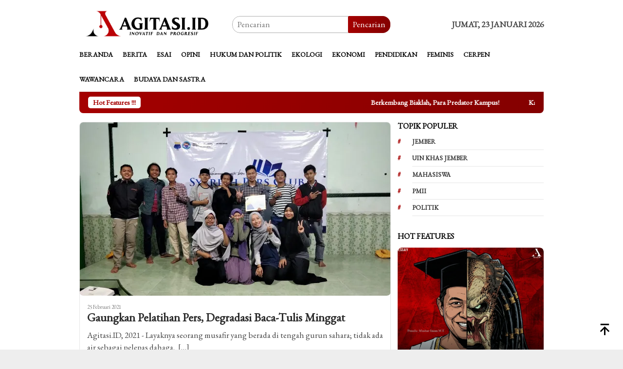

--- FILE ---
content_type: text/html; charset=utf-8
request_url: https://www.google.com/recaptcha/api2/aframe
body_size: 268
content:
<!DOCTYPE HTML><html><head><meta http-equiv="content-type" content="text/html; charset=UTF-8"></head><body><script nonce="nQ3AsVuGqC-YzF4zhxc2lg">/** Anti-fraud and anti-abuse applications only. See google.com/recaptcha */ try{var clients={'sodar':'https://pagead2.googlesyndication.com/pagead/sodar?'};window.addEventListener("message",function(a){try{if(a.source===window.parent){var b=JSON.parse(a.data);var c=clients[b['id']];if(c){var d=document.createElement('img');d.src=c+b['params']+'&rc='+(localStorage.getItem("rc::a")?sessionStorage.getItem("rc::b"):"");window.document.body.appendChild(d);sessionStorage.setItem("rc::e",parseInt(sessionStorage.getItem("rc::e")||0)+1);localStorage.setItem("rc::h",'1769178044620');}}}catch(b){}});window.parent.postMessage("_grecaptcha_ready", "*");}catch(b){}</script></body></html>